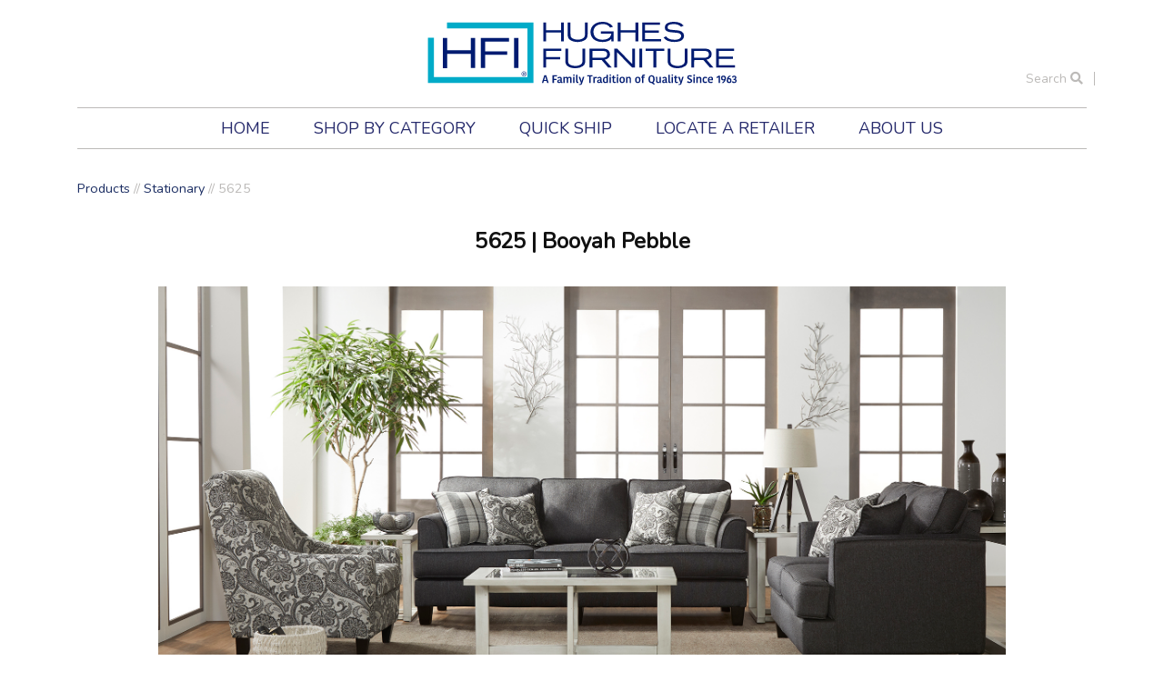

--- FILE ---
content_type: text/html; charset=UTF-8
request_url: https://hughesfurniture.com/products/stationary/5625/5625
body_size: 50145
content:
<!DOCTYPE html>
<html lang="en">
	<head>
	    <meta charset="utf-8">
	    <meta http-equiv="X-UA-Compatible" content="IE=edge">
	    <meta name="viewport" content="width=device-width, initial-scale=1">
		<meta name="csrf-token" content="5uov1IWI7KmhcTexgDCx0QY6jBASJfxF8XN5fE33">
		<title>5625 | Hughes Furniture</title>
		<meta name="keywords" content="">
		<meta name="description" content="">
		<meta name="msapplication-TileColor" content="#1c2529">
	    <meta name="theme-color" content="#1c2529">
		<link rel="profile" href="http://gmpg.org/xfn/11">

		<meta property="og:locale" content="en" />
		<meta property="og:type" content="website" />
    	<meta property="og:title" content="5625" />
<meta property="og:description" content="" />

<meta property="og:image" content="https://d2q1863be721or.cloudfront.net/0000001004/items/08a975e3-8294-4910-a42d-096cec7a9c34.jpg"/>
		<meta property="og:url" content="https://hughesfurniture.com/products/stationary/5625/5625"/>
		<meta property="og:site_name" content="Hughes Furniture" />

		<meta name="twitter:card" content="summary_large_image" />
		<meta name="twitter:description" content="" />
		<meta name="twitter:title" content="" />
		<meta name="twitter:site" content="@" />
		<meta name="twitter:creator" content="@" />

		<script>
        window.app = {"csrfToken":"5uov1IWI7KmhcTexgDCx0QY6jBASJfxF8XN5fE33","baseUrl":"https:\/\/hughesfurniture.com"};
		</script>
		<script async src="https://www.googletagmanager.com/gtag/js?id="></script>
		<script>
		  window.dataLayer = window.dataLayer || [];
		  function gtag(){dataLayer.push(arguments);}
		  gtag('js', new Date());
		  gtag('config', '');
		</script>
	    <link href="/css/app.css" rel="stylesheet">
<link href="/vendor/newelement/neutrino/css/theme.css" rel="stylesheet">
<link href="/vendor/newelement/locations/css/app.css" rel="stylesheet">

        	</head>
	<body class=" data-type-product ">
		<div id="app">
			<header class="header">
                <div class="logo-bar">
                    <div class="container">
                        <a href="/"><img src="/images/hughes-logo.svg" alt="Hughes Furniture" class="logo"></a>
                        <div class="brand-title">
                        Hughes Furniture
                        </div>
                        <div class="account-nav">
                            <ul>
                                
                                                                <li>
                                    <a href="/search">Search <i class="fa fa-search"></i></a>
                                </li>
                            </ul>
                        </div>
                    </div>
                </div>
    			<nav class="main-nav">
        			<div class="container">
                        <button style="display: none" class="navbar-toggler" type="button" data-toggle="collapse" data-target="#navbarSupportedContent" aria-controls="navbarSupportedContent" aria-expanded="false" aria-label="Toggle navigation">
                            <span class="navbar-toggler-icon"></span>
                        </button>
                        <div class="main-nav-row">
                            <ul>
                            <li class="nav-item "><a class="nav-link" href="/"  >Home</a></li><li class="nav-item "><a class="nav-link" href="/categories"  >Shop by Category</a></li><li class="nav-item "><a class="nav-link" href="/quick-ship"  >Quick Ship</a></li><li class="nav-item "><a class="nav-link" href="/locations"  >Locate a Retailer</a></li><li class="nav-item "><a class="nav-link" href="/about-us"  >About Us</a></li>
                            </ul>
                        </div>
        			</div>
                </nav>
			</header>

            
            <main class="main">
        <div class="container">
            <div class="row">
                <div class="col-md-12 pt-2 pb-2">
                    <nav class="breadbrumbs">
                        <ul>
                                                            <li class="">
                                                                            <a href="https://hughesfurniture.com/products">Products</a> //
                                                                    </li>
                                                            <li class="">
                                                                            <a href="https://hughesfurniture.com/products/stationary">Stationary</a> //
                                                                    </li>
                                                            <li class="is-active">
                                                                            5625
                                                                    </li>
                                                    </ul>
                    </nav>
                </div>
            </div>
        </div>
    <div class="container">
        <div class="row">
            <div class="col-md-12 pt-4 pb-4">
                <h1 class="product-title mb-4 text-center">5625<span class="active-swatch-header"></span></h1>
                <div class="product-slider mb-4">
                                                                                                                                                                                                                                                                    <div class="product-image-slide" data-count=0>
                                    <img class='item-hero-image' src="https://d2q1863be721or.cloudfront.net/0000001004/items/25105b7b-9e11-476c-8f5b-c3709f0449a5.jpg" alt="5625" data-id="8513462" data-index=0 data-toggle="modal" data-target="#image-modal" data-count="0" >
                                </div>
                                                                                                                            <div class="product-image-slide" data-count=1>
                                    <img class='item-hero-image' src="https://d2q1863be721or.cloudfront.net/0000001004/items/978c3d89-f385-48ad-8ca6-f42d8051fa23.jpg" alt="5625" data-id="8513466" data-index=1 data-toggle="modal" data-target="#image-modal" data-count="1" >
                                </div>
                                                                                                                            <div class="product-image-slide" data-count=2>
                                    <img class='item-hero-image' src="https://d2q1863be721or.cloudfront.net/0000001004/items/a27298cc-4d4d-4c3a-9369-d0227a57094d.jpg" alt="5625" data-id="8513464" data-index=2 data-toggle="modal" data-target="#image-modal" data-count="2" >
                                </div>
                                                                                                                            <div class="product-image-slide" data-count=3>
                                    <img class='item-hero-image' src="https://d2q1863be721or.cloudfront.net/0000001004/items/1a590cef-f0df-4bbe-baa3-4c8ab2395701.jpg" alt="5625" data-id="8513463" data-index=3 data-toggle="modal" data-target="#image-modal" data-count="3" >
                                </div>
                                                                                                                            <div class="product-image-slide" data-count=4>
                                    <img class='item-hero-image' src="https://d2q1863be721or.cloudfront.net/0000001004/items/52906620-0cb8-4a01-99cf-f2522b6667e7.jpg" alt="5625" data-id="8513468" data-index=4 data-toggle="modal" data-target="#image-modal" data-count="4" >
                                </div>
                                                                                                                            <div class="product-image-slide" data-count=5>
                                    <img class='item-hero-image' src="https://d2q1863be721or.cloudfront.net/0000001004/items/a3edd819-fd14-4475-b5ee-c7b288ce9557.jpg" alt="5625" data-id="8513467" data-index=5 data-toggle="modal" data-target="#image-modal" data-count="5" >
                                </div>
                                                                                                                            <div class="product-image-slide" data-count=6>
                                    <img class='item-hero-image' src="https://d2q1863be721or.cloudfront.net/0000001004/items/da13c871-db21-4104-876a-95eb301ed720.jpg" alt="5625" data-id="8514181" data-index=6 data-toggle="modal" data-target="#image-modal" data-count="6" >
                                </div>
                                                                                                                            <div class="product-image-slide" data-count=7>
                                    <img class='item-hero-image' src="https://d2q1863be721or.cloudfront.net/0000001004/items/12e88a38-1c0b-4c57-a847-a2617d7eac40.jpg" alt="5625" data-id="8514182" data-index=7 data-toggle="modal" data-target="#image-modal" data-count="7" >
                                </div>
                                                                                                                            <div class="product-image-slide" data-count=8>
                                    <img class='item-hero-image' src="https://d2q1863be721or.cloudfront.net/0000001004/items/93f21cc3-25da-4b07-8f69-2568f9249baa.jpg" alt="5625" data-id="8514178" data-index=8 data-toggle="modal" data-target="#image-modal" data-count="8" >
                                </div>
                                                                                                                            <div class="product-image-slide" data-count=9>
                                    <img class='item-hero-image' src="https://d2q1863be721or.cloudfront.net/0000001004/items/65051a65-4097-4254-bdd6-8a1e0ef7ef3c.jpg" alt="5625" data-id="8514180" data-index=9 data-toggle="modal" data-target="#image-modal" data-count="9" >
                                </div>
                                                                                                                            <div class="product-image-slide" data-count=10>
                                    <img class='item-hero-image' src="https://d2q1863be721or.cloudfront.net/0000001004/items/457273fe-29ac-444e-8e82-23fda261ccb6.jpg" alt="5625" data-id="8514179" data-index=10 data-toggle="modal" data-target="#image-modal" data-count="10" >
                                </div>
                                                                                        </div>
                                <ul class="product-fabrics-list">
                                            <li class="fabric-selector" data-swatch="BOPE">
                                                        <img src="https://d2q1863be721or.cloudfront.net/0000001004/items/c459a462-7808-4c69-81de-668638d6ff5b.jpg" title='BOPE.jpg' alt="BOPE.jpg" />
                                                    </li>
                                    </ul>
                                <div class="row mb-4">
                    <div class="col-md-8 offset-2 text-center item-description-container">
                         Transitional style with cottage inspired accents.                    </div>
                </div>
                <div class="product-nav-slider-section mb-4">
                    <ul class="product-slider-nav">
                                                                                                                                                                                                                                                                                <li class="product-slide-nav-item" data-count="0" data-index=0 data-swatch="BOPE">
                                        <img src="https://d2q1863be721or.cloudfront.net/0000001004/items/25105b7b-9e11-476c-8f5b-c3709f0449a5.jpg" alt="5625" data-id="8513462" data-swatch="BOPE">
                                    </li>
                                                                                                                                            <li class="product-slide-nav-item" data-count="1" data-index=1 data-swatch="BOPE">
                                        <img src="https://d2q1863be721or.cloudfront.net/0000001004/items/978c3d89-f385-48ad-8ca6-f42d8051fa23.jpg" alt="5625" data-id="8513466" data-swatch="BOPE">
                                    </li>
                                                                                                                                            <li class="product-slide-nav-item" data-count="2" data-index=2 data-swatch="BOPE">
                                        <img src="https://d2q1863be721or.cloudfront.net/0000001004/items/a27298cc-4d4d-4c3a-9369-d0227a57094d.jpg" alt="5625" data-id="8513464" data-swatch="BOPE">
                                    </li>
                                                                                                                                            <li class="product-slide-nav-item" data-count="3" data-index=3 data-swatch="BOPE">
                                        <img src="https://d2q1863be721or.cloudfront.net/0000001004/items/1a590cef-f0df-4bbe-baa3-4c8ab2395701.jpg" alt="5625" data-id="8513463" data-swatch="BOPE">
                                    </li>
                                                                                                                                            <li class="product-slide-nav-item" data-count="4" data-index=4 data-swatch="BOPE">
                                        <img src="https://d2q1863be721or.cloudfront.net/0000001004/items/52906620-0cb8-4a01-99cf-f2522b6667e7.jpg" alt="5625" data-id="8513468" data-swatch="BOPE">
                                    </li>
                                                                                                                                            <li class="product-slide-nav-item" data-count="5" data-index=5 data-swatch="BOPE">
                                        <img src="https://d2q1863be721or.cloudfront.net/0000001004/items/a3edd819-fd14-4475-b5ee-c7b288ce9557.jpg" alt="5625" data-id="8513467" data-swatch="BOPE">
                                    </li>
                                                                                                                                            <li class="product-slide-nav-item" data-count="6" data-index=6 data-swatch="BOPE">
                                        <img src="https://d2q1863be721or.cloudfront.net/0000001004/items/da13c871-db21-4104-876a-95eb301ed720.jpg" alt="5625" data-id="8514181" data-swatch="BOPE">
                                    </li>
                                                                                                                                            <li class="product-slide-nav-item" data-count="7" data-index=7 data-swatch="BOPE">
                                        <img src="https://d2q1863be721or.cloudfront.net/0000001004/items/12e88a38-1c0b-4c57-a847-a2617d7eac40.jpg" alt="5625" data-id="8514182" data-swatch="BOPE">
                                    </li>
                                                                                                                                            <li class="product-slide-nav-item" data-count="8" data-index=8 data-swatch="BOPE">
                                        <img src="https://d2q1863be721or.cloudfront.net/0000001004/items/93f21cc3-25da-4b07-8f69-2568f9249baa.jpg" alt="5625" data-id="8514178" data-swatch="BOPE">
                                    </li>
                                                                                                                                            <li class="product-slide-nav-item" data-count="9" data-index=9 data-swatch="BOPE">
                                        <img src="https://d2q1863be721or.cloudfront.net/0000001004/items/65051a65-4097-4254-bdd6-8a1e0ef7ef3c.jpg" alt="5625" data-id="8514180" data-swatch="BOPE">
                                    </li>
                                                                                                                                            <li class="product-slide-nav-item" data-count="10" data-index=10 data-swatch="BOPE">
                                        <img src="https://d2q1863be721or.cloudfront.net/0000001004/items/457273fe-29ac-444e-8e82-23fda261ccb6.jpg" alt="5625" data-id="8514179" data-swatch="BOPE">
                                    </li>
                                                                                                        </ul>
                    <a class="product-nav-arrow left" href="#"><i class="fas fa-angle-left"></i></a>
                    <a class="product-nav-arrow right" href="#"><i class="fas fa-angle-right"></i></a>
                </div>
                <table id='child-item-table' class="table table-borderless" cellspacing="0" cellpadding="0" style="width: 85%; margin: 0 auto;">
                    <tbody>
                                                                                                                                                                                                        
                                                                <tr id="5625CC04" class="active-child-item child-info-block" data-swatch="BOPE" data-swatch-description="Booyah Pebble">
                                    <td width="50%">
                                        <h5 style="font-weight: 700;">5625 CUDDLE CHAIR</h5>
                                        <dl class="product-dl-list">
                                            <dt>Dimensions:</dt> <dd>38.0 H x 49.0 W x 38.0 D</dd>
                                            <dt>Weight:</dt> <dd>80.00 lbs.</dd>
                                            <dt>Cubes:</dt> <dd>33.0</dd>
                                            <dt>Seat Count:</dt> <dd>2.00</dd>
                                            <dt>Quick Ship:</dt> <dd>Y</dd>
                                            <dt>On Hand:</dt> <dd>8</dd>
                                            <dt>Item ID:</dt> <dd>5625CC04</dd>
                                        </dl>
                                    </td>
                                    <td style="text-align: center;">
                                        <img src="https://d2q1863be721or.cloudfront.net/0000001004/items/482c519c-1ced-49ce-8037-efb1814da1f8.jpg" alt="5625 CUDDLE CHAIR" style="width: 80%; height: auto;">
                                        <br/>
                                        <span class="swatch-description">Booyah Pebble</span>
                                    </td>
                                </tr>
                                                                                                                                                                                                                                                                                
                                                                <tr id="5625LS04" class="active-child-item child-info-block" data-swatch="BOPE" data-swatch-description="Booyah Pebble">
                                    <td width="50%">
                                        <h5 style="font-weight: 700;">5625 LOVESEAT</h5>
                                        <dl class="product-dl-list">
                                            <dt>Dimensions:</dt> <dd>38.0 H x 64.0 W x 38.0 D</dd>
                                            <dt>Weight:</dt> <dd>105.00 lbs.</dd>
                                            <dt>Cubes:</dt> <dd>33.0</dd>
                                            <dt>Seat Count:</dt> <dd>2.00</dd>
                                            <dt>Quick Ship:</dt> <dd>Y</dd>
                                            <dt>On Hand:</dt> <dd>31</dd>
                                            <dt>Item ID:</dt> <dd>5625LS04</dd>
                                        </dl>
                                    </td>
                                    <td style="text-align: center;">
                                        <img src="https://d2q1863be721or.cloudfront.net/0000001004/items/f4fb17d1-7eed-456a-9200-d0986691642b.jpg" alt="5625 LOVESEAT" style="width: 80%; height: auto;">
                                        <br/>
                                        <span class="swatch-description">Booyah Pebble</span>
                                    </td>
                                </tr>
                                                                                                                                                                                                                                                                                
                                                                <tr id="5625OT04" class="active-child-item child-info-block" data-swatch="BOPE" data-swatch-description="Booyah Pebble">
                                    <td width="50%">
                                        <h5 style="font-weight: 700;">5625 OTTOMAN</h5>
                                        <dl class="product-dl-list">
                                            <dt>Dimensions:</dt> <dd>19.0 H x 48.0 W x 23.0 D</dd>
                                            <dt>Weight:</dt> <dd>50.00 lbs.</dd>
                                            <dt>Cubes:</dt> <dd>8.3</dd>
                                            <dt>Seat Count:</dt> <dd>.50</dd>
                                            <dt>Quick Ship:</dt> <dd>Y</dd>
                                            <dt>On Hand:</dt> <dd>4</dd>
                                            <dt>Item ID:</dt> <dd>5625OT04</dd>
                                        </dl>
                                    </td>
                                    <td style="text-align: center;">
                                        <img src="https://d2q1863be721or.cloudfront.net/0000001004/items/0e392295-5462-4dbc-b1c1-ad6ff84e31c8.jpg" alt="5625 OTTOMAN" style="width: 80%; height: auto;">
                                        <br/>
                                        <span class="swatch-description">Booyah Pebble</span>
                                    </td>
                                </tr>
                                                                                                                                                                                                                                                                                
                                                                <tr id="5625S04" class="active-child-item child-info-block" data-swatch="BOPE" data-swatch-description="Booyah Pebble">
                                    <td width="50%">
                                        <h5 style="font-weight: 700;">5625 SOFA</h5>
                                        <dl class="product-dl-list">
                                            <dt>Dimensions:</dt> <dd>38.0 H x 88.0 W x 38.0 D</dd>
                                            <dt>Weight:</dt> <dd>133.00 lbs.</dd>
                                            <dt>Cubes:</dt> <dd>49.5</dd>
                                            <dt>Seat Count:</dt> <dd>3.00</dd>
                                            <dt>Quick Ship:</dt> <dd>Y</dd>
                                            <dt>On Hand:</dt> <dd>35</dd>
                                            <dt>Item ID:</dt> <dd>5625S04</dd>
                                        </dl>
                                    </td>
                                    <td style="text-align: center;">
                                        <img src="https://d2q1863be721or.cloudfront.net/0000001004/items/991b9f1d-82e6-4d88-a998-5328654465c1.jpg" alt="5625 SOFA" style="width: 80%; height: auto;">
                                        <br/>
                                        <span class="swatch-description">Booyah Pebble</span>
                                    </td>
                                </tr>
                                                                                                                                                            </tbody>
                </table>

            </div>

        </div>
            <!-- Modal -->
            <div class="modal fade" id="image-modal" tabindex="-1" aria-labelledby="exampleModalLabel" aria-hidden="true">
                <div class="modal-dialog">
                    <div class="modal-content">
                        <div class="modal-header">
                            <h5 class="modal-title" id="exampleModalLabel">5625</h5>
                            <button type="button btn btn-secondary" class="close" data-dismiss="modal" aria-label="Close">
                                <span aria-hidden="true">Close</span>
                            </button>
                        </div>
                        <div class="modal-body">
                                                                                                                                                                                                                                                                <div id='image-carousel-BOPE' class="carousel slide beauty-carousel-container" data-ride="carousel" data-interval="false" data-swatch="BOPE">
                                        <div id='carousel-display-container' class="carousel-inner">
                                                                                                                                                                                            <div class="carousel-item active image-carousel-image-container" data-target="8513462" data-count="0" data-index="0">
                                                    <div class="container" >
                                                        <div class="row">
                                                            <div class="col-md-12 modal-product-image">
                                                                <img src="https://d2q1863be721or.cloudfront.net/0000001004/items/25105b7b-9e11-476c-8f5b-c3709f0449a5.jpg" class="d-block center-block" alt="5625" data-id='8513462' data-count="0" data-toggle="modal" data-target="#image-modal">
                                                            </div>
                                                        </div>
                                                        <div class="row download-image-btn-container">
                                                            <div class="col-md-12">
                                                                <a href="/image/download/8513462">
                                                                    <button type="button" class="btn btn-primary download-image-btn">Download Image</button>
                                                                </a>
                                                            </div>
                                                        </div>
                                                    </div>
                                                </div>
                                                                                                                                                                                                                                            <div class="carousel-item  image-carousel-image-container" data-target="8513466" data-count="1" data-index="1">
                                                    <div class="container" >
                                                        <div class="row">
                                                            <div class="col-md-12 modal-product-image">
                                                                <img src="https://d2q1863be721or.cloudfront.net/0000001004/items/978c3d89-f385-48ad-8ca6-f42d8051fa23.jpg" class="d-block center-block" alt="5625" data-id='8513466' data-count="1" data-toggle="modal" data-target="#image-modal">
                                                            </div>
                                                        </div>
                                                        <div class="row download-image-btn-container">
                                                            <div class="col-md-12">
                                                                <a href="/image/download/8513466">
                                                                    <button type="button" class="btn btn-primary download-image-btn">Download Image</button>
                                                                </a>
                                                            </div>
                                                        </div>
                                                    </div>
                                                </div>
                                                                                                                                                                                                                                            <div class="carousel-item  image-carousel-image-container" data-target="8513464" data-count="2" data-index="2">
                                                    <div class="container" >
                                                        <div class="row">
                                                            <div class="col-md-12 modal-product-image">
                                                                <img src="https://d2q1863be721or.cloudfront.net/0000001004/items/a27298cc-4d4d-4c3a-9369-d0227a57094d.jpg" class="d-block center-block" alt="5625" data-id='8513464' data-count="2" data-toggle="modal" data-target="#image-modal">
                                                            </div>
                                                        </div>
                                                        <div class="row download-image-btn-container">
                                                            <div class="col-md-12">
                                                                <a href="/image/download/8513464">
                                                                    <button type="button" class="btn btn-primary download-image-btn">Download Image</button>
                                                                </a>
                                                            </div>
                                                        </div>
                                                    </div>
                                                </div>
                                                                                                                                                                                                                                            <div class="carousel-item  image-carousel-image-container" data-target="8513463" data-count="3" data-index="3">
                                                    <div class="container" >
                                                        <div class="row">
                                                            <div class="col-md-12 modal-product-image">
                                                                <img src="https://d2q1863be721or.cloudfront.net/0000001004/items/1a590cef-f0df-4bbe-baa3-4c8ab2395701.jpg" class="d-block center-block" alt="5625" data-id='8513463' data-count="3" data-toggle="modal" data-target="#image-modal">
                                                            </div>
                                                        </div>
                                                        <div class="row download-image-btn-container">
                                                            <div class="col-md-12">
                                                                <a href="/image/download/8513463">
                                                                    <button type="button" class="btn btn-primary download-image-btn">Download Image</button>
                                                                </a>
                                                            </div>
                                                        </div>
                                                    </div>
                                                </div>
                                                                                                                                                                                                                                            <div class="carousel-item  image-carousel-image-container" data-target="8513468" data-count="4" data-index="4">
                                                    <div class="container" >
                                                        <div class="row">
                                                            <div class="col-md-12 modal-product-image">
                                                                <img src="https://d2q1863be721or.cloudfront.net/0000001004/items/52906620-0cb8-4a01-99cf-f2522b6667e7.jpg" class="d-block center-block" alt="5625" data-id='8513468' data-count="4" data-toggle="modal" data-target="#image-modal">
                                                            </div>
                                                        </div>
                                                        <div class="row download-image-btn-container">
                                                            <div class="col-md-12">
                                                                <a href="/image/download/8513468">
                                                                    <button type="button" class="btn btn-primary download-image-btn">Download Image</button>
                                                                </a>
                                                            </div>
                                                        </div>
                                                    </div>
                                                </div>
                                                                                                                                                                                                                                            <div class="carousel-item  image-carousel-image-container" data-target="8513467" data-count="5" data-index="5">
                                                    <div class="container" >
                                                        <div class="row">
                                                            <div class="col-md-12 modal-product-image">
                                                                <img src="https://d2q1863be721or.cloudfront.net/0000001004/items/a3edd819-fd14-4475-b5ee-c7b288ce9557.jpg" class="d-block center-block" alt="5625" data-id='8513467' data-count="5" data-toggle="modal" data-target="#image-modal">
                                                            </div>
                                                        </div>
                                                        <div class="row download-image-btn-container">
                                                            <div class="col-md-12">
                                                                <a href="/image/download/8513467">
                                                                    <button type="button" class="btn btn-primary download-image-btn">Download Image</button>
                                                                </a>
                                                            </div>
                                                        </div>
                                                    </div>
                                                </div>
                                                                                                                                                                                                                                            <div class="carousel-item  image-carousel-image-container" data-target="8514181" data-count="6" data-index="6">
                                                    <div class="container" >
                                                        <div class="row">
                                                            <div class="col-md-12 modal-product-image">
                                                                <img src="https://d2q1863be721or.cloudfront.net/0000001004/items/da13c871-db21-4104-876a-95eb301ed720.jpg" class="d-block center-block" alt="5625" data-id='8514181' data-count="6" data-toggle="modal" data-target="#image-modal">
                                                            </div>
                                                        </div>
                                                        <div class="row download-image-btn-container">
                                                            <div class="col-md-12">
                                                                <a href="/image/download/8514181">
                                                                    <button type="button" class="btn btn-primary download-image-btn">Download Image</button>
                                                                </a>
                                                            </div>
                                                        </div>
                                                    </div>
                                                </div>
                                                                                                                                                                                                                                            <div class="carousel-item  image-carousel-image-container" data-target="8514182" data-count="7" data-index="7">
                                                    <div class="container" >
                                                        <div class="row">
                                                            <div class="col-md-12 modal-product-image">
                                                                <img src="https://d2q1863be721or.cloudfront.net/0000001004/items/12e88a38-1c0b-4c57-a847-a2617d7eac40.jpg" class="d-block center-block" alt="5625" data-id='8514182' data-count="7" data-toggle="modal" data-target="#image-modal">
                                                            </div>
                                                        </div>
                                                        <div class="row download-image-btn-container">
                                                            <div class="col-md-12">
                                                                <a href="/image/download/8514182">
                                                                    <button type="button" class="btn btn-primary download-image-btn">Download Image</button>
                                                                </a>
                                                            </div>
                                                        </div>
                                                    </div>
                                                </div>
                                                                                                                                                                                                                                            <div class="carousel-item  image-carousel-image-container" data-target="8514178" data-count="8" data-index="8">
                                                    <div class="container" >
                                                        <div class="row">
                                                            <div class="col-md-12 modal-product-image">
                                                                <img src="https://d2q1863be721or.cloudfront.net/0000001004/items/93f21cc3-25da-4b07-8f69-2568f9249baa.jpg" class="d-block center-block" alt="5625" data-id='8514178' data-count="8" data-toggle="modal" data-target="#image-modal">
                                                            </div>
                                                        </div>
                                                        <div class="row download-image-btn-container">
                                                            <div class="col-md-12">
                                                                <a href="/image/download/8514178">
                                                                    <button type="button" class="btn btn-primary download-image-btn">Download Image</button>
                                                                </a>
                                                            </div>
                                                        </div>
                                                    </div>
                                                </div>
                                                                                                                                                                                                                                            <div class="carousel-item  image-carousel-image-container" data-target="8514180" data-count="9" data-index="9">
                                                    <div class="container" >
                                                        <div class="row">
                                                            <div class="col-md-12 modal-product-image">
                                                                <img src="https://d2q1863be721or.cloudfront.net/0000001004/items/65051a65-4097-4254-bdd6-8a1e0ef7ef3c.jpg" class="d-block center-block" alt="5625" data-id='8514180' data-count="9" data-toggle="modal" data-target="#image-modal">
                                                            </div>
                                                        </div>
                                                        <div class="row download-image-btn-container">
                                                            <div class="col-md-12">
                                                                <a href="/image/download/8514180">
                                                                    <button type="button" class="btn btn-primary download-image-btn">Download Image</button>
                                                                </a>
                                                            </div>
                                                        </div>
                                                    </div>
                                                </div>
                                                                                                                                                                                                                                            <div class="carousel-item  image-carousel-image-container" data-target="8514179" data-count="10" data-index="10">
                                                    <div class="container" >
                                                        <div class="row">
                                                            <div class="col-md-12 modal-product-image">
                                                                <img src="https://d2q1863be721or.cloudfront.net/0000001004/items/457273fe-29ac-444e-8e82-23fda261ccb6.jpg" class="d-block center-block" alt="5625" data-id='8514179' data-count="10" data-toggle="modal" data-target="#image-modal">
                                                            </div>
                                                        </div>
                                                        <div class="row download-image-btn-container">
                                                            <div class="col-md-12">
                                                                <a href="/image/download/8514179">
                                                                    <button type="button" class="btn btn-primary download-image-btn">Download Image</button>
                                                                </a>
                                                            </div>
                                                        </div>
                                                    </div>
                                                </div>
                                                                                                                                    </div>
                                        <a class="carousel-control-prev" href="#image-carousel-BOPE" role="button" data-slide="prev">
                                            <span class="carousel-control-prev-icon" aria-hidden="true" style="background-color: black; height:60px;"></span>
                                            <span class="sr-only">Previous</span>
                                        </a>
                                        <a class="carousel-control-next" href="#image-carousel-BOPE" role="button" data-slide="next">
                                            <span class="carousel-control-next-icon" aria-hidden="true" style="background-color: black;height: 60px;"></span>
                                            <span class="sr-only">Next</span>
                                        </a>
                                    </div>
                                                                                    </div>
                    </div>
                </div>
            </div>
    </div>






</main>

			<footer class="footer">
    			<div class="container">
        			<div class="row">
                        <div class="col-md-3">
                            <h3>Products</h3>
                            <ul>
                            <li class="nav-item "><a class="nav-link" href="/products/stationary"  >Stationary</a></li><li class="nav-item "><a class="nav-link" href="/products/sectionals"  >Sectionals</a></li><li class="nav-item "><a class="nav-link" href="/products/sleepers"  >Sleepers</a></li><li class="nav-item "><a class="nav-link" href="/products/accent-chairs"  >Accent Chairs</a></li><li class="nav-item "><a class="nav-link" href="/products/ottomans"  >Ottomans</a></li><li class="nav-item "><a class="nav-link" href="/products/wood-groups"  >Wood Groups</a></li><li class="nav-item "><a class="nav-link" href="/products/motion-seating"  >Motion Seating</a></li><li class="nav-item "><a class="nav-link" href="/products/tables"  >Tables</a></li><li class="nav-item "><a class="nav-link" href="/quick-ship"  >Quick Ship</a></li>
                            </ul>
                        </div>
                        <div class="col-md-3">
                            <h3>Product Care</h3>
                            <ul>
                            <li class="nav-item "><a class="nav-link" href="/care-cleaning"  >Care & Cleaning</a></li><li class="nav-item "><a class="nav-link" href="/warranty"  >Warranty</a></li><li class="nav-item "><a class="nav-link" href="/faq"  >FAQ</a></li>
                            </ul>
                        </div>
                        <div class="col-md-3">
                            <h3>Company Info</h3>
                            <ul>
                            <li class="nav-item "><a class="nav-link" href="/hfi-express"  >HFI Express</a></li><li class="nav-item "><a class="nav-link" href="/market-info"  >Market Info</a></li><li class="nav-item "><a class="nav-link" href="/become-a-retailer"  >Become a Retailer</a></li><li class="nav-item "><a class="nav-link" href="https://www.indeed.com/cmp/Hughes-Furniture-Industries,-Inc.-1/jobs"  >Employment</a></li><li class="nav-item "><a class="nav-link" href="/home/benefits-disclosure"  >Benefits</a></li>
                            </ul>
                        </div>
                        <div class="col-md-3">
                            <h3>Corporation</h3>
                            <p>
                            952 South Stout Rd<br>
                            Randleman, NC 27317<br>
                            Phone: 336-498-8700
                            </p>

                            <h3>Showroom</h3>
                            <address>
                                233 S. Main St<br>
                                High Point, NC 27262<br>
                                Located on the 6th Floor
                            </address>
                        </div>
        			</div>
                    <div class="row">
                        <div class="col-md-12">
                            <div class="copyright">
                                <span>&copy; 2025 Hughes Furniture Industries, Inc. All Rights Reserved.</span>
                            </div>
                        </div>
                    </div>
    			</div>
			</footer>

		</div>
                		<script src="/js/app.js"></script>
<script src="/vendor/newelement/locations/js/app.js"></script>

	</body>
</html>


--- FILE ---
content_type: text/css
request_url: https://hughesfurniture.com/vendor/newelement/neutrino/css/theme.css
body_size: 2021
content:
.hide{display:none}.alignfull{margin-left:calc(-50vw + 50%);margin-right:calc(-50vw + 50%);max-width:100vw}.alignfull img{width:100vw}.form-signin{width:100%;max-width:330px;padding:15px;margin:auto}.form-signin input[type=email]{margin-bottom:-1px;border-bottom-right-radius:0;border-bottom-left-radius:0}.form-signin input[type=password]{margin-bottom:10px;border-top-left-radius:0;border-top-right-radius:0}.form-signin .form-control{position:relative;box-sizing:border-box;height:auto;padding:10px;font-size:16px}.jumbotron{background-size:cover;background-repeat:no-repeat;background-position:50%;padding:6rem 2rem;position:relative}.jumbotron hr{border-top:1px solid rgba(0,0,0,.3)}.form-control:focus{box-shadow:none;background-color:#fff}.btn.btn-lg{line-height:1.3}.product-image-selected img{max-width:100%;height:auto}.product-images-thumbs{display:flex;flex-wrap:wrap;margin:0 0 24px;padding:24px 0 0;list-style:none}.product-images-thumbs li{width:17%;margin-left:1%}.product-images-thumbs li:first-child{margin-left:0}.product-images-thumbs li img{max-width:100%;height:auto}.product-images-thumbs li a{transition:opacity .25s ease}.product-images-thumbs li a.active,.product-images-thumbs li a:hover{opacity:.55}.update-qty-btn{border:0;background-color:transparent;padding:0;transition:opacity .25s ease}.update-qty-btn:hover{opacity:.65}.update-qty-btn svg{width:20px;height:20px;margin-left:6px}.qty-cell form{display:flex;flex-direction:row}.cart-qty{width:70px}#block-editor .testimonial{display:flex;flex-direction:row}#block-editor .testimonial .author-quote{width:60%}#block-editor .testimonial .quote{padding:24px;font-style:italic}#block-editor .testimonial .author{text-align:right;padding:12px 24px 12px 12px;font-weight:700;font-style:normal;font-size:14px}#block-editor .testimonial .author-image{width:40%;display:flex;align-items:center;justify-content:center;background-size:cover;background-position:50%;background-repeat:no-repeat;background-color:#f3f3f3}.mce-content-body{padding:12px}

--- FILE ---
content_type: text/css
request_url: https://hughesfurniture.com/vendor/newelement/locations/css/app.css
body_size: 3878
content:
#locations-template{position:relative;margin-bottom:32px;background-color:#fff}#locations-template .locations-filter-bar{background-color:#eee;padding:12px}#locations-template .locations-cols{display:flex;flex-wrap:wrap}#locations-template .locations-cols .locations-list-col{width:50%;background-color:#fff}#locations-template .locations-cols .locations-map-col{width:50%}#locations-template .locations-cols .locations-list{display:block;max-height:450px;margin:0;padding:0;list-style:none;overflow:auto;scroll-behavior:smooth}#locations-template .locations-cols .locations-list li{padding:12px 0;background-color:#fffff}#locations-template .locations-cols .locations-list li p:last-of-type{margin:0}#locations-template .locations-cols .locations-list li.active{background-color:#eff2ff!important}#locations-template .locations-cols .locations-list li.active .locations-item-label a{color:#fff;background-color:#000}#locations-template .locations-cols .locations-list li:nth-child(odd){background-color:#f3f3f3}#locations-template #locations-map{width:100%;height:450px}#locations-template #locations-loader{display:flex;text-align:center;align-items:center;justify-content:center;color:#fff;font-size:20px;position:absolute;top:0;left:0;right:0;bottom:0;background-color:rgba(0,0,0,.35);z-index:2;transition:opacity .25s ease;visibility:visible}#locations-template #locations-loader.hide{z-index:-1;visibility:hidden;opacity:0}#locations-search-instructions{position:absolute;top:50%;left:50%;font-size:24px;font-weight:700;width:100%;max-width:80%;text-align:center;transform:translate(-50%,-50%);z-index:1}#locations-search-instructions.hide{display:none;z-index:-1;visibilty:hidden;opacity:0}#locations-not-found{padding:12px;font-size:18px}#locations-not-found.hide{display:none}.locations-filter-bar{display:flex;flex-wrap:wrap;justify-content:space-between;align-items:center}#locations-levels,#locations-radius,#locations-zip,button{height:38px;margin-left:3px}#locations-zip{width:200px}#locations-levels,#locations-radius{width:150px}#locations-levels,#locations-radius,#locations-zip{padding-left:10px;padding-right:10px;border-radius:0;border:1px solid #444;box-shadow:none;transition:border .25s ease,background-color .25s ease;outline:none}#locations-levels:focus,#locations-radius:focus,#locations-zip:focus{border-color:#111;background-color:#f3f3f3}.locations-marker-image{width:200px;height:140px;background-size:cover;background-position:50%;background-repeat:no-repeat;margin-bottom:12px}.locations-item-inner{display:flex;flex-wrap:wrap}.locations-item-label{width:10%}.locations-item-label a{display:block;width:24px;height:24px;border:1px solid #222;border-radius:50%;margin:0 auto;text-align:center;color:#111;font-weight:700;text-decoration:none;transition:background-color .25s ease,color .25s ease}.locations-item-label a:hover{background-color:#333;color:#fff}.locations-item-info{flex-grow:2;padding-right:12px}.locations-item-info h3{font-size:20px;font-weight:700}.locations-item-info h5{font-weight:400;font-size:16px}.locations-item-info .locations-item-address p,.locations-item-info .locations-item-contact p{font-size:14px}.locations-item-image{width:25%;padding-right:18px}.locations-item-image a{width:100%;display:block;cursor:pointer;transition:opacity .25s ease;text-decoration:none}.locations-item-image a:hover{opacity:.75}.location-image img,.locations-item-image a img{max-width:100%;height:auto}#location-single-map{width:100%;height:450px}@media (max-width:840px){#locations-template{position:relative;margin-bottom:32px}#locations-template .locations-cols{display:flex;flex-wrap:wrap}#locations-template .locations-cols .locations-list-col,#locations-template .locations-cols .locations-map-col{width:100%}.locations-filters,.locations-search{width:100%;display:flex;justify-content:center}.locations-filters{margin-bottom:12px}}

--- FILE ---
content_type: image/svg+xml
request_url: https://hughesfurniture.com/images/hughes-logo.svg
body_size: 11042
content:
<svg id="Layer_1" data-name="Layer 1" xmlns="http://www.w3.org/2000/svg" viewBox="0 0 194.46 40.29"><defs><style>.cls-1{fill:#001b71;}.cls-2{fill:none;stroke:#00abc8;stroke-miterlimit:10;stroke-width:3.77px;}</style></defs><title>hughes-logo</title><path class="cls-1" d="M59.37,32.54a1.54,1.54,0,0,1,.34-.49,1.56,1.56,0,0,1,.5-.33,1.59,1.59,0,0,1,1.21,0,1.63,1.63,0,0,1,.49.33,1.72,1.72,0,0,1,.34.49,1.54,1.54,0,0,1,.12.61,1.59,1.59,0,0,1-.12.62,1.77,1.77,0,0,1-.34.5,1.6,1.6,0,0,1-.49.32,1.61,1.61,0,0,1-1.71-.32,1.58,1.58,0,0,1-.34-.5,1.6,1.6,0,0,1-.13-.62A1.55,1.55,0,0,1,59.37,32.54Zm.26,1.14a1.17,1.17,0,0,0,.27.42,1.26,1.26,0,0,0,1.82,0,1.17,1.17,0,0,0,.27-.42,1.32,1.32,0,0,0,.1-.53,1.27,1.27,0,0,0-.1-.52,1.17,1.17,0,0,0-.27-.42,1.26,1.26,0,0,0-1.82,0,1.17,1.17,0,0,0-.27.42,1.27,1.27,0,0,0-.1.52A1.32,1.32,0,0,0,59.63,33.68Zm1.28-1.43a.74.74,0,0,1,.48.13.47.47,0,0,1,.15.39.45.45,0,0,1-.13.36.64.64,0,0,1-.34.13l.52.8h-.31l-.49-.78h-.3v.78h-.28V32.25Zm-.13.8H61l.16,0a.22.22,0,0,0,.1-.09.36.36,0,0,0,0-.31.28.28,0,0,0-.1-.09l-.12,0-.15,0h-.37v.58Z"/><path class="cls-1" d="M74.73,34.09l1.51,4.84h-.91L75,37.7H73.23l-.37,1.23H72l1.5-4.84ZM73.44,37h1.31l-.3-1c-.15-.55-.25-.87-.33-1.26h0c-.08.37-.19.73-.33,1.24Z"/><path class="cls-1" d="M78.7,38.93V34.09h2.75v.72H79.57v1.48H81.2V37H79.57v1.91Z"/><path class="cls-1" d="M84.48,36.25v1.61c0,.27.08.42.3.42h.1v.59a.69.69,0,0,1-.39.1.71.71,0,0,1-.7-.44h0a1.2,1.2,0,0,1-1,.47,1,1,0,0,1-1.12-1c0-.87.81-1.29,2.07-1.24v-.34c0-.51-.26-.65-.64-.65a.76.76,0,0,0-.74.44l-.61-.46A1.56,1.56,0,0,1,83,35C84,35,84.48,35.37,84.48,36.25Zm-.81,1.06c-.76-.05-1.24.13-1.24.56a.46.46,0,0,0,.51.46.87.87,0,0,0,.73-.36Z"/><path class="cls-1" d="M89.51,35c.75,0,1.18.41,1.18,1.28v2.65h-.85v-2.5c0-.5-.25-.71-.59-.71a.8.8,0,0,0-.73.51v2.7h-.85V36.5c0-.51-.22-.78-.63-.78a.76.76,0,0,0-.69.54v2.67H85.5V35.08h.68l.15.38h0a1.26,1.26,0,0,1,1-.46,1,1,0,0,1,1,.55h0A1.28,1.28,0,0,1,89.51,35Z"/><path class="cls-1" d="M92.1,33.5a.52.52,0,0,1,.53.54.52.52,0,0,1-1,0A.52.52,0,0,1,92.1,33.5Zm-.4,1.58h.85v3.85H91.7Z"/><path class="cls-1" d="M94.42,33.69v4.14c0,.3.12.41.35.41a.55.55,0,0,0,.21,0v.68a1.16,1.16,0,0,1-.49.09.84.84,0,0,1-.92-.93V33.69Z"/><path class="cls-1" d="M95.44,39.58a1,1,0,0,0,.4.08c.41,0,.64-.23.73-.69l-1.43-3.89h.94l.51,1.53A11.63,11.63,0,0,1,97,38h0a10.16,10.16,0,0,1,.32-1.36l.45-1.53h.88l-1.31,4.07a1.5,1.5,0,0,1-1.47,1.24,1.65,1.65,0,0,1-.56-.1Z"/><path class="cls-1" d="M101.77,34.81h-1.24v-.72h3.34v.72h-1.23v4.12h-.87Z"/><path class="cls-1" d="M106.54,35.89a2.18,2.18,0,0,0-.44,0,1.19,1.19,0,0,0-.91.38v2.7h-.85V35.08H105l.18.51h0a1,1,0,0,1,1-.58,1.62,1.62,0,0,1,.35,0Z"/><path class="cls-1" d="M109.54,36.25v1.61c0,.27.09.42.3.42h.1v.59a.69.69,0,0,1-.39.1.71.71,0,0,1-.7-.44h0a1.24,1.24,0,0,1-1,.47,1,1,0,0,1-1.12-1c0-.87.81-1.29,2.08-1.24v-.34c0-.51-.27-.65-.65-.65a.77.77,0,0,0-.74.44l-.61-.46a1.57,1.57,0,0,1,1.35-.68C109,35,109.54,35.37,109.54,36.25Zm-.8,1.06c-.77-.05-1.25.13-1.25.56a.46.46,0,0,0,.51.46.9.9,0,0,0,.74-.36Z"/><path class="cls-1" d="M112.71,33.69h.85v5.24h-.66l-.14-.35h0a1.26,1.26,0,0,1-1,.42c-.83,0-1.41-.55-1.41-1.81,0-1.53.82-2.12,1.74-2.12a2.56,2.56,0,0,1,.62.07Zm0,4.18v-2a1.19,1.19,0,0,0-.53-.12c-.59,0-1,.29-1,1.34,0,.87.34,1.2.78,1.2A.8.8,0,0,0,112.73,37.87Z"/><path class="cls-1" d="M115,33.5a.52.52,0,0,1,.53.54.52.52,0,0,1-1,0A.52.52,0,0,1,115,33.5Zm-.4,1.58h.85v3.85h-.85Z"/><path class="cls-1" d="M116.53,37.77v-2H116v-.53l.52-.18.29-.94h.55v1h1v.66h-1v2a.43.43,0,0,0,.46.49.92.92,0,0,0,.55-.16l.22.65a1.77,1.77,0,0,1-1,.21C117,39,116.53,38.63,116.53,37.77Z"/><path class="cls-1" d="M119.56,33.5a.52.52,0,0,1,.53.54.5.5,0,0,1-.53.5.5.5,0,0,1-.51-.5A.51.51,0,0,1,119.56,33.5Zm-.4,1.58H120v3.85h-.85Z"/><path class="cls-1" d="M120.81,37c0-1.19.47-2,1.71-2s1.68.79,1.68,2-.49,2-1.71,2S120.81,38.2,120.81,37Zm1.71,1.29c.61,0,.81-.42.81-1.28s-.24-1.33-.85-1.33-.8.41-.8,1.28S121.92,38.31,122.52,38.31Z"/><path class="cls-1" d="M128.05,38.93h-.85V36.46c0-.47-.23-.74-.64-.74a.83.83,0,0,0-.78.54v2.67h-.85V35.08h.66l.17.38h0a1.39,1.39,0,0,1,1-.47c.76,0,1.2.42,1.21,1.28Z"/><path class="cls-1" d="M130.63,37c0-1.19.48-2,1.72-2s1.67.79,1.67,2-.48,2-1.71,2S130.63,38.2,130.63,37Zm1.72,1.29c.6,0,.8-.42.8-1.28s-.24-1.33-.84-1.33-.8.41-.8,1.28S131.75,38.31,132.35,38.31Z"/><path class="cls-1" d="M136.7,34.34a1.49,1.49,0,0,0-.47-.07c-.31,0-.43.14-.43.44v.37h.9v.61h-.91v3.24h-.85V35.69h-.6v-.61H135V34.7a1.11,1.11,0,0,1,1.27-1.14,2.33,2.33,0,0,1,.62.08Z"/><path class="cls-1" d="M143.2,39.52l-.83.48L141,39c-1.29,0-2-.71-2-2.44s.82-2.51,2-2.51,1.95.68,1.95,2.47c0,1.28-.42,2-1,2.24v0ZM141,38.26c.66,0,1.07-.42,1.07-1.74s-.43-1.77-1.11-1.77-1.06.41-1.06,1.73S140.34,38.26,141,38.26Z"/><path class="cls-1" d="M143.76,35.08h.86v2.49c0,.51.23.76.65.76a.74.74,0,0,0,.78-.64V35.08h.85v3.85h-.7l-.13-.38h0a1.25,1.25,0,0,1-1,.45c-.82,0-1.23-.42-1.24-1.32Z"/><path class="cls-1" d="M150.51,36.25v1.61c0,.27.09.42.3.42h.11v.59a.74.74,0,0,1-.4.1.72.72,0,0,1-.7-.44h0a1.24,1.24,0,0,1-1.05.47,1,1,0,0,1-1.12-1c0-.87.81-1.29,2.08-1.24v-.34c0-.51-.26-.65-.65-.65a.77.77,0,0,0-.74.44l-.61-.46a1.57,1.57,0,0,1,1.35-.68C150,35,150.51,35.37,150.51,36.25Zm-.8,1.06c-.77-.05-1.25.13-1.25.56a.46.46,0,0,0,.52.46.9.9,0,0,0,.73-.36Z"/><path class="cls-1" d="M152.39,33.69v4.14c0,.3.13.41.36.41a.49.49,0,0,0,.2,0v.68a1.16,1.16,0,0,1-.49.09.84.84,0,0,1-.91-.93V33.69Z"/><path class="cls-1" d="M154,33.5a.52.52,0,0,1,.53.54.52.52,0,0,1-1,0A.52.52,0,0,1,154,33.5Zm-.4,1.58h.85v3.85h-.85Z"/><path class="cls-1" d="M155.58,37.77v-2h-.52v-.53l.52-.18.29-.94h.55v1h1v.66h-1v2a.43.43,0,0,0,.46.49.92.92,0,0,0,.55-.16l.23.65a1.84,1.84,0,0,1-1,.21C156,39,155.58,38.63,155.58,37.77Z"/><path class="cls-1" d="M158,39.58a1,1,0,0,0,.4.08c.41,0,.64-.23.73-.69l-1.43-3.89h.95l.5,1.53a11.63,11.63,0,0,1,.37,1.36h0c.06-.33.15-.75.32-1.36l.45-1.53h.88l-1.31,4.07c-.23.69-.61,1.24-1.46,1.24a1.55,1.55,0,0,1-.56-.1Z"/><path class="cls-1" d="M165.68,37.66c0-.89-2.26-.73-2.26-2.26A1.48,1.48,0,0,1,165.05,34a1.92,1.92,0,0,1,1.38.51l-.53.65a1.23,1.23,0,0,0-.92-.41c-.43,0-.67.24-.67.56,0,.91,2.25.75,2.25,2.27,0,.73-.6,1.4-1.75,1.4a2.28,2.28,0,0,1-1.61-.57l.49-.71a1.81,1.81,0,0,0,1.22.54C165.43,38.26,165.68,38,165.68,37.66Z"/><path class="cls-1" d="M167.77,33.5a.52.52,0,0,1,.53.54.5.5,0,0,1-.53.5.5.5,0,0,1-.51-.5A.51.51,0,0,1,167.77,33.5Zm-.4,1.58h.85v3.85h-.85Z"/><path class="cls-1" d="M172.34,38.93h-.85V36.46c0-.47-.22-.74-.64-.74a.85.85,0,0,0-.78.54v2.67h-.85V35.08h.66l.17.38h0a1.41,1.41,0,0,1,1.06-.47c.76,0,1.2.42,1.2,1.28Z"/><path class="cls-1" d="M174.78,35a1.53,1.53,0,0,1,1.25.5l-.58.56a.81.81,0,0,0-.68-.35c-.51,0-.84.33-.84,1.25s.29,1.32.83,1.32a.8.8,0,0,0,.69-.35l.54.52a1.49,1.49,0,0,1-1.3.54c-1,0-1.63-.56-1.63-2S173.77,35,174.78,35Z"/><path class="cls-1" d="M179.49,38.6a2.05,2.05,0,0,1-1.34.4c-1.17,0-1.78-.65-1.78-2s.73-2,1.74-2a1.4,1.4,0,0,1,1.49,1.54,4.36,4.36,0,0,1,0,.68h-2.35c0,.73.34,1.08,1,1.08a1.23,1.23,0,0,0,.86-.33Zm-2.27-2h1.57v-.16c0-.52-.22-.8-.71-.8S177.25,36,177.22,36.64Z"/><path class="cls-1" d="M184,34.34v4.59h-.83V36.45l0-1.27h0l-.56.45-.42.29-.45-.66,1.41-.92Z"/><path class="cls-1" d="M186.66,37.21a1.35,1.35,0,0,1-.52.09,1.28,1.28,0,0,1-1.4-1.41,1.49,1.49,0,0,1,1.56-1.62c1,0,1.46.69,1.46,1.74a3.73,3.73,0,0,1-1.51,2.92h-1.09v-.11a3.38,3.38,0,0,0,1.52-1.59Zm.24-.73a2.32,2.32,0,0,0,0-.44c0-.8-.33-1.06-.71-1.06s-.67.23-.67.8.26.83.76.83A1.24,1.24,0,0,0,186.9,36.48Z"/><path class="cls-1" d="M189.34,36a1.3,1.3,0,0,1,.54-.11,1.26,1.26,0,0,1,1.35,1.44A1.51,1.51,0,0,1,189.69,39c-1.08,0-1.48-.71-1.48-1.75a3.6,3.6,0,0,1,1.54-2.91h1.08v.11A3.58,3.58,0,0,0,189.32,36Zm-.27.71a2.85,2.85,0,0,0,0,.51c0,.81.35,1.07.73,1.07s.65-.27.65-.86-.26-.84-.76-.84A1.48,1.48,0,0,0,189.07,36.72Z"/><path class="cls-1" d="M193.61,36.57a.88.88,0,0,1,.85,1c0,.94-.62,1.44-1.6,1.44a1.46,1.46,0,0,1-1.44-.86l.77-.38a.84.84,0,0,0,.77.54.6.6,0,0,0,.68-.69c0-.43-.28-.63-.87-.63h-.31v-.69h.3c.51,0,.72-.22.72-.7a.53.53,0,0,0-.57-.6.55.55,0,0,0-.57.56l-.8-.09a1.27,1.27,0,0,1,1.38-1.17c.9,0,1.39.42,1.39,1.23a1,1,0,0,1-.7,1Z"/><path class="cls-1" d="M85.82,12.46H84.08V6.76H74.7v5.7H72.94V.4h1.74V5.31h9.39V.4h1.75Z"/><path class="cls-1" d="M100.75.4V7.83c0,1.86-.44,2.91-1.54,3.71a8.07,8.07,0,0,1-4.73,1.3c-2.77,0-5.07-1-5.85-2.6a5.27,5.27,0,0,1-.44-2.41V.4H90V7.61c0,1.85.26,2.44,1.32,3a6.68,6.68,0,0,0,3.21.76c1.94,0,3.62-.69,4.2-1.74.28-.5.33-.78.33-2.06V.4Z"/><path class="cls-1" d="M117.12,12.46h-1.46V10.91a5.92,5.92,0,0,1-2,1.34,9.63,9.63,0,0,1-3.59.59c-4.54,0-7.51-2.5-7.51-6.34S105.67,0,110.19,0A8.13,8.13,0,0,1,115,1.36a5.3,5.3,0,0,1,1.68,1.79l-1.72.53a5.45,5.45,0,0,0-4.85-2.23c-3.43,0-5.69,2-5.69,4.91,0,3.11,2.17,5.05,5.7,5.05,2.29,0,4-.69,4.84-2a4.11,4.11,0,0,0,.71-1.89h-6.56V6.11h8Z"/><path class="cls-1" d="M132.63,12.46h-1.74V6.76h-9.38v5.7h-1.76V.4h1.74V5.31h9.38V.4h1.76Z"/><path class="cls-1" d="M146.32,1.85h-9.49V5.49h8.77V6.94h-8.77V11H147v1.45H135.07V.4h11.25Z"/><path class="cls-1" d="M159.54,3.21a4.6,4.6,0,0,0-2.19-1.43,8.09,8.09,0,0,0-2.42-.33c-2.54,0-3.86.69-3.86,2,0,1.11.59,1.45,2.8,1.67l3.12.29a6.65,6.65,0,0,1,3,.81,3.11,3.11,0,0,1,1.41,2.68c0,2.5-2.21,3.93-6,3.93-3.24,0-5.58-.92-6.88-2.79L150,9.24c1.12,1.47,2.89,2.17,5.4,2.17,2.68,0,4.2-.87,4.2-2.42,0-1.2-.89-1.82-2.85-2l-3.26-.32a6.73,6.73,0,0,1-3-.78,2.51,2.51,0,0,1-1.16-2.25c0-2.32,2.07-3.62,5.78-3.62,2.77,0,4.65.74,6,2.37Z"/><path class="cls-1" d="M84.17,18.55H74.7v3.9h8.79v1.44H74.7v5.28H72.94V17.1H84.17Z"/><path class="cls-1" d="M99.28,17.1v7.43c0,1.87-.43,2.92-1.54,3.71A8.08,8.08,0,0,1,93,29.55c-2.77,0-5.07-1-5.85-2.61a5.25,5.25,0,0,1-.43-2.41V17.1h1.75v7.21c0,1.85.26,2.45,1.33,3.05a6.75,6.75,0,0,0,3.2.76c1.94,0,3.63-.69,4.21-1.74a3.61,3.61,0,0,0,.32-2.07V17.1Z"/><path class="cls-1" d="M103.77,29.17H102V17.1h8.26c1.76,0,2.74.29,3.54,1a3.34,3.34,0,0,1,1,2.49,3.17,3.17,0,0,1-1.65,2.93,4.34,4.34,0,0,1-1.61.53L116,29.17h-2.28l-4.11-4.82h-5.8Zm6.09-6.27c2.21,0,3.19-.67,3.19-2.19s-.85-2.16-2.56-2.16h-6.72V22.9Z"/><path class="cls-1" d="M130.53,29.17h-1.74l-9.57-9.88v9.88h-1.63V17.1h1.83L128.9,27V17.1h1.63Z"/><path class="cls-1" d="M135.07,29.17h-1.74V17.1h1.74Z"/><path class="cls-1" d="M148.93,18.55h-5V29.17h-1.73V18.55H137.3V17.1h11.63Z"/><path class="cls-1" d="M163.64,17.1v7.43c0,1.87-.44,2.92-1.54,3.71a8.1,8.1,0,0,1-4.73,1.31c-2.77,0-5.07-1-5.85-2.61a5.24,5.24,0,0,1-.44-2.41V17.1h1.76v7.21c0,1.85.26,2.45,1.32,3.05a6.79,6.79,0,0,0,3.21.76c1.94,0,3.62-.69,4.2-1.74a3.51,3.51,0,0,0,.33-2.07V17.1Z"/><path class="cls-1" d="M167.77,29.17H166V17.1h8.26c1.76,0,2.73.29,3.53,1a3.34,3.34,0,0,1,1,2.49,3.15,3.15,0,0,1-1.65,2.93,4.34,4.34,0,0,1-1.61.53L180,29.17h-2.28l-4.12-4.82h-5.79Zm6.08-6.27c2.21,0,3.19-.67,3.19-2.19s-.85-2.16-2.55-2.16h-6.72V22.9Z"/><path class="cls-1" d="M192.84,18.55h-9.5v3.64h8.77v1.45h-8.77v4.08h10.17v1.45H181.59V17.1h11.25Z"/><path class="cls-1" d="M30.09,29.42H27.34v-9H12.46v9.05H9.67V10.29h2.76v7.78H27.31V10.29h2.78Z"/><path class="cls-1" d="M51.34,12.59h-15v6.17H50.25v2.3H36.32v8.36H33.54V10.29h17.8Z"/><path class="cls-1" d="M57.26,29.42H54.5V10.29h2.76Z"/><polyline class="cls-2" points="2.21 10.2 2.21 37.09 64.81 37.09 64.81 2.35 12.31 2.35"/></svg>